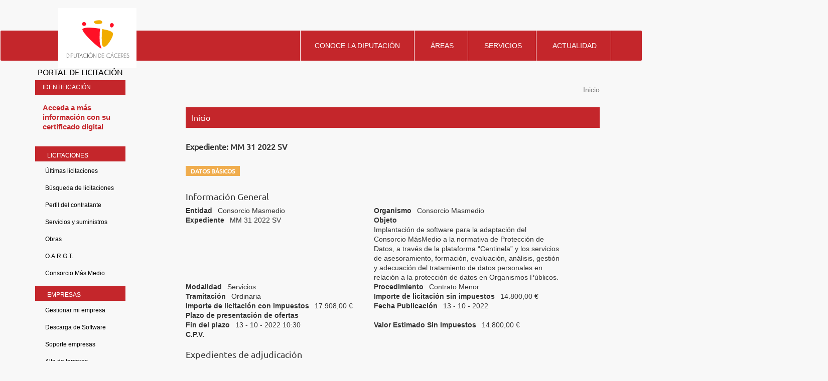

--- FILE ---
content_type: text/html;charset=UTF-8
request_url: https://licitaciones.dip-caceres.es/licitacion/fichaExpte.do;jsessionid=8FJhFR4iceSfnqqYkw4eEhzRoFvUtqSmKpb7Ny_f?idExpediente=15764
body_size: 44516
content:















<!DOCTYPE html PUBLIC "-//W3C//DTD XHTML 1.0 Transitional//EN" "http://www.w3.org/TR/xhtml1/DTD/xhtml1-transitional.dtd">
<html xmlns="http://www.w3.org/1999/xhtml" lang="es" xml:lang="es">
<head>
<title>Búsqueda de Licitaciones  -  Licitación Electrónica (11.2.3.14)</title>
<meta http-equiv="Content-Type" content="text/html; charset=UTF-8" />
<meta http-equiv="X-UA-Compatible" content="IE=edge" />
<meta name="viewport" content="width=device-width, initial-scale=1.0" />
 
 <base
  href="https://licitaciones.dip-caceres.es:443/licitacion/" />
<meta name="keywords" lang="es"
	content="Contratación, Administración Pública, Expedientes" />
<meta http-equiv="Content-Script-type" content="text/javascript" />
<meta http-equiv="Content-Style-type" content="text/css" />
<meta http-equiv="Cache-Control" content="no-cache" />
<meta http-equiv="Pragma" content="no-cache" />
<meta http-equiv="Expires" content="-1" />
<meta name="robots" content="index,follow,all" />
<meta name="description"
	content="Portal de Licitación Pública" />
<meta name="language" content="es" />
<meta name="author" content="Nexus IT" />
<meta name="copyright" content="" />
<meta http-equiv="imagetoolbar" content="false" />
<script type="text/javascript" src="js/jquery-3.6.0.min.js"></script>
<link rel="shortcut icon" href="img/favicon.ico" />
<link rel="icon" href="img/favicon.ico" type="image/x-icon" />
<link rel="icon" type="image/ico" href="img/favicon.ico" />
<link rel="stylesheet" type="text/css" href="css/styles.css" media="all"
	title="Hoja de estilo genérica" />

</head>

<body class="fichaExpte">



	


		<script src="js/moment.min.js" type="text/javascript"></script>
		<script src="js/moment-timezone.js" type="text/javascript"></script>
		<noscript></noscript>
		<script language="JavaScript" type="text/javascript">
		//<![CDATA[
  document.body.innerHTML="<span id='liveclockelement'> <span>Fecha y hora oficial:</span> <span id='liveclock'></span></span>";

  var millis=0;
    function show5(){
        if (!document.layers&&!document.all&&!document.getElementById)
        return

      // Recogemos la fecha del servidor.
       

      // calculo, contador millis en cliente
      var startMillis = 1769918592769;
      millis=millis+1000;

      // Se muestra formateada
       myclock="<span class='fechaoficial'>"+ moment(startMillis+millis).tz("Europe/Madrid").format("DD/MM/YYYY")+"</span>";
     
        myclockHour="<span class='horaoficial'>"+ moment(startMillis+millis).tz("Europe/Madrid").format("HH:mm")+"h</span>";
         myclockTZ="<span class='zonaoficial'>"+ moment(startMillis+millis).tz("Europe/Madrid").format("Z z")+"</span>";


        if (document.layers){
          document.layers.liveclock.document.write(myclock)
          document.layers.liveclock.document.close()
          }
        else if (document.all)
          liveclock.innerHTML=myclock
        else if (document.getElementById)
          document.getElementById("liveclock").innerHTML=myclock+myclockHour+myclockTZ
          setTimeout("show5()",1000)
        }

        window.onload=show5(0)
         //]]>
     </script>
		
	
	<header id="wrapper-navbar" itemscope="" itemtype="http://schema.org/WebSite">
  <div class="top-navbar">
    <div class="container">
      <div class=" row m-0 justify-content-end">
        <div id="toplinks" class="col-auto">
          <div class="wp-block-toolset-views-view-editor">
            <div id="wpv-view-layout-296" class="js-wpv-view-layout js-wpv-layout-responsive js-wpv-view-layout-296"
              data-viewnumber="296"
              data-pagination="{&quot;id&quot;:&quot;296&quot;,&quot;query&quot;:&quot;normal&quot;,&quot;type&quot;:&quot;paged&quot;,&quot;effect&quot;:&quot;fade&quot;,&quot;duration&quot;:500,&quot;speed&quot;:5,&quot;pause_on_hover&quot;:&quot;disabled&quot;,&quot;stop_rollover&quot;:&quot;false&quot;,&quot;cache_pages&quot;:&quot;enabled&quot;,&quot;preload_images&quot;:&quot;enabled&quot;,&quot;preload_pages&quot;:&quot;enabled&quot;,&quot;preload_reach&quot;:1,&quot;spinner&quot;:&quot;builtin&quot;,&quot;spinner_image&quot;:&quot;https://www.dip-caceres.es/wp-content/plugins/toolset-blocks/embedded/res/img/ajax-loader.svg&quot;,&quot;callback_next&quot;:&quot;&quot;,&quot;manage_history&quot;:&quot;enabled&quot;,&quot;has_controls_in_form&quot;:&quot;disabled&quot;,&quot;infinite_tolerance&quot;:&quot;0&quot;,&quot;max_pages&quot;:1,&quot;page&quot;:1,&quot;base_permalink&quot;:&quot;/?wpv_view_count=296&amp;wpv_paged=WPV_PAGE_NUM&quot;,&quot;loop&quot;:{&quot;type&quot;:&quot;&quot;,&quot;name&quot;:&quot;&quot;,&quot;data&quot;:[],&quot;id&quot;:0}}"
              data-permalink="/?wpv_view_count=296">
              <!-- wpv-loop-start -->
              <!-- wpv-loop-end -->
            </div>
          </div>
          <form autocomplete="off" name="wpv-filter-296" action="/?wpv_view_count=296" method="get"
            class="wpv-filter-form js-wpv-filter-form js-wpv-filter-form-296 js-wpv-form-full" data-viewnumber="296"
            data-viewid="296" data-viewhash="W10=" data-viewwidgetid="296" data-orderby="" data-order=""
            data-orderbyas="" data-orderbysecond="" data-ordersecond=""
            data-parametric="{&quot;query&quot;:&quot;normal&quot;,&quot;id&quot;:&quot;296&quot;,&quot;view_id&quot;:&quot;296&quot;,&quot;widget_id&quot;:&quot;296&quot;,&quot;view_hash&quot;:&quot;296&quot;,&quot;action&quot;:&quot;\/?wpv_view_count=296&quot;,&quot;sort&quot;:{&quot;orderby&quot;:&quot;&quot;,&quot;order&quot;:&quot;&quot;,&quot;orderby_as&quot;:&quot;&quot;,&quot;orderby_second&quot;:&quot;&quot;,&quot;order_second&quot;:&quot;&quot;},&quot;orderby&quot;:&quot;&quot;,&quot;order&quot;:&quot;&quot;,&quot;orderby_as&quot;:&quot;&quot;,&quot;orderby_second&quot;:&quot;&quot;,&quot;order_second&quot;:&quot;&quot;,&quot;ajax_form&quot;:&quot;&quot;,&quot;ajax_results&quot;:&quot;&quot;,&quot;effect&quot;:&quot;fade&quot;,&quot;prebefore&quot;:&quot;&quot;,&quot;before&quot;:&quot;&quot;,&quot;after&quot;:&quot;&quot;,&quot;attributes&quot;:[],&quot;environment&quot;:{&quot;current_post_id&quot;:2,&quot;parent_post_id&quot;:2,&quot;parent_term_id&quot;:0,&quot;parent_user_id&quot;:0,&quot;archive&quot;:{&quot;type&quot;:&quot;&quot;,&quot;name&quot;:&quot;&quot;,&quot;data&quot;:[]}},&quot;loop&quot;:{&quot;type&quot;:&quot;&quot;,&quot;name&quot;:&quot;&quot;,&quot;data&quot;:[],&quot;id&quot;:0}}"
            data-attributes="[]"
            data-environment="{&quot;current_post_id&quot;:2,&quot;parent_post_id&quot;:2,&quot;parent_term_id&quot;:0,&quot;parent_user_id&quot;:0,&quot;archive&quot;:{&quot;type&quot;:&quot;&quot;,&quot;name&quot;:&quot;&quot;,&quot;data&quot;:[]}}">
            <input type="hidden" class="js-wpv-dps-filter-data js-wpv-filter-data-for-this-form"
              data-action="/?wpv_view_count=296" data-page="1" data-ajax="disable" data-effect="fade" data-maxpages="1"
              data-ajaxprebefore="" data-ajaxbefore="" data-ajaxafter=""><input
              class="wpv_view_count wpv_view_count-296" type="hidden" name="wpv_view_count" value="296">
          </form>
        </div>
        <div id="rrss-top" class="col-6 col-md-auto text-right">
          <div class="wp-block-toolset-views-view-editor">
            <div id="wpv-view-layout-551" class="js-wpv-view-layout js-wpv-layout-responsive js-wpv-view-layout-551"
              data-viewnumber="551"
              data-pagination="{&quot;id&quot;:&quot;551&quot;,&quot;query&quot;:&quot;normal&quot;,&quot;type&quot;:&quot;disabled&quot;,&quot;effect&quot;:&quot;fade&quot;,&quot;duration&quot;:500,&quot;speed&quot;:5,&quot;pause_on_hover&quot;:&quot;disabled&quot;,&quot;stop_rollover&quot;:&quot;false&quot;,&quot;cache_pages&quot;:&quot;enabled&quot;,&quot;preload_images&quot;:&quot;enabled&quot;,&quot;preload_pages&quot;:&quot;enabled&quot;,&quot;preload_reach&quot;:1,&quot;spinner&quot;:&quot;builtin&quot;,&quot;spinner_image&quot;:&quot;https://www.dip-caceres.es/wp-content/plugins/toolset-blocks/embedded/res/img/ajax-loader.gif&quot;,&quot;callback_next&quot;:&quot;&quot;,&quot;manage_history&quot;:&quot;enabled&quot;,&quot;has_controls_in_form&quot;:&quot;disabled&quot;,&quot;infinite_tolerance&quot;:&quot;0&quot;,&quot;max_pages&quot;:0,&quot;page&quot;:1,&quot;base_permalink&quot;:&quot;/?wpv_view_count=551&amp;wpv_paged=WPV_PAGE_NUM&quot;,&quot;loop&quot;:{&quot;type&quot;:&quot;&quot;,&quot;name&quot;:&quot;&quot;,&quot;data&quot;:[],&quot;id&quot;:0}}"
              data-permalink="/?wpv_view_count=551">
              <!-- wpv-loop-start -->
              <!-- wpv-loop-end -->
            </div>
          </div>
        </div>
      </div>
    </div>
  </div>
  <div class="">
    <nav id="navbar" class="navbar navbar-expand-md">
      <div class="navbar-content">
        <div class="div-logo">
          <a href="https://www.dip-caceres.es/" class="navbar-brand custom-logo-link" rel="home"
            aria-current="page"><img width="445" height="342"
              src="https://www.dip-caceres.es/wp-content/uploads/2020/09/logo-dipcaceres-fondo.png" class="img-fluid"
              alt="Diputaci&oacute;n de C&aacute;ceres" loading="lazy"
              srcset="https://www.dip-caceres.es/wp-content/uploads/2020/09/logo-dipcaceres-fondo.png 445w, https://www.dip-caceres.es/wp-content/uploads/2020/09/logo-dipcaceres-fondo-300x231.png 300w, https://www.dip-caceres.es/wp-content/uploads/2020/09/logo-dipcaceres-fondo-24x18.png 24w, https://www.dip-caceres.es/wp-content/uploads/2020/09/logo-dipcaceres-fondo-36x28.png 36w, https://www.dip-caceres.es/wp-content/uploads/2020/09/logo-dipcaceres-fondo-48x37.png 48w"
              sizes="(max-width: 445px) 100vw, 445px"></a>
        </div>
        <div id="mega-menu-wrap-primary" class="mega-menu-wrap">
          <ul id="mega-menu-primary" class="mega-menu max-mega-menu mega-menu-horizontal" data-event="hover_intent"
            data-effect="fade_up" data-effect-speed="200" data-effect-mobile="slide_left" data-effect-speed-mobile="200"
            data-mobile-force-width="false" data-second-click="go" data-document-click="collapse"
            data-vertical-behaviour="standard" data-breakpoint="768" data-unbind="true" data-hover-intent-timeout="300"
            data-hover-intent-interval="100">
            <li
              class="mega-menu-item mega-menu-item-type-post_type mega-menu-item-object-page mega-menu-item-has-children mega-menu-megamenu mega-align-bottom-left mega-menu-grid mega-menu-item-217"
              id="mega-menu-item-217"><a class="mega-menu-link" href="https://www.dip-caceres.es/diputacion/"
                aria-haspopup="true" aria-expanded="false" tabindex="0">Conoce la diputaci&oacute;n<span
                  class="mega-indicator" data-has-click-event="true"></span></a>
            </li>
            <li
              class="mega-menu-item mega-menu-item-type-post_type mega-menu-item-object-page mega-menu-item-has-children mega-menu-megamenu mega-align-bottom-left mega-menu-grid mega-menu-item-170"
              id="mega-menu-item-170"><a class="mega-menu-link" href="https://www.dip-caceres.es/areas/"
                aria-haspopup="true" aria-expanded="false" tabindex="0">&Aacute;reas<span class="mega-indicator"
                  data-has-click-event="true"></span></a>
            </li>
            <li
              class="mega-menu-item mega-menu-item-type-post_type mega-menu-item-object-page mega-menu-item-has-children mega-menu-megamenu mega-align-bottom-left mega-menu-grid mega-menu-item-216"
              id="mega-menu-item-216"><a class="mega-menu-link" href="https://www.dip-caceres.es/servicios/"
                aria-haspopup="true" aria-expanded="false" tabindex="0">Servicios<span class="mega-indicator"
                  data-has-click-event="true"></span></a>
            </li>
            <li
              class="mega-menu-item mega-menu-item-type-post_type mega-menu-item-object-page mega-menu-item-has-children mega-menu-megamenu mega-align-bottom-left mega-menu-grid mega-menu-item-167"
              id="mega-menu-item-167"><a class="mega-menu-link" href="https://www.dip-caceres.es/actualidad/"
                aria-haspopup="true" aria-expanded="false" tabindex="0">Actualidad<span class="mega-indicator"
                  data-has-click-event="true"></span></a>
            </li>
            <li
              class="mega-buscador_li mega-menu-item mega-menu-item-type-custom mega-menu-item-object-custom mega-menu-megamenu mega-menu-item-has-children mega-align-bottom-left mega-menu-megamenu mega-menu-item-447 buscador_li"
              id="mega-menu-item-447">
            </li>
          </ul>
        </div>
      </div>
    </nav><!-- .site-navigation -->
  </div><!-- .container -->


</header>

<div class="aviso-identidad">
<h1 class="aviso-identidad">AVISO: Suplantaci&oacute;n de identidad</h1>
<span class="aviso-identidad">
Estamos detectando casos de estafa por parte de organizaciones delictivas enviando correos a empresas en supuesto nombre de Diputaci&oacute;n de C&aacute;ceres, incluyendo informaci&oacute;n de contratos reales recuperados de fuentes p&uacute;blicas, solicitando informaci&oacute;n adicional relativa a facturas, validaci&oacute;n de cuentas corrientes y otros detalles bancarios.
<ul class="aviso-identidad">
<li class="aviso-identidad">1.- Diputaci&oacute;n de C&aacute;ceres, nunca va a solicitar este tipo de informaci&oacute;n</li>
<li class="aviso-identidad">2.- Verificar que la direcci&oacute;n del remitente procede del dominio @dip-caceres.es</li>
</ul>
Estas recomendaciones son de car&aacute;cter general ante cualquier petici&oacute;n de informaci&oacute;n no solicitada previamente.
Puedes encontrar m&aacute;s informaci&oacute;n sobre c&oacute;mo proteger a tu empresa en INCIBE (<a href="https://www.incibe.es/protege-tu-empresa/blog/tu-empresa-ha-sido-victima-incidente-seguridad-reportalo">https://www.incibe.es/protege-tu-empresa/blog/tu-empresa-ha-sido-victima-incidente-seguridad-reportalo</a>).
</span>
</div>

	<div id="pagewidth">
		
			<div id="header">
				<h1 id="logo" title="Inicio/Home">
					<a href="/licitacion/idioma.do;jsessionid=vPpuKUF-oVXohrjBfCToPve1-L9cCWvvH_Sudyvx" title="Portal de licitación">Portal de licitación
						<span></span></a>
				</h1>
			</div>
		
		<div id="wrapper" class="clearfix">



<!-- menu y login --> 
<div id="leftcol">
<div class="skipnavContainer"><p class="skipnav"><a href="/licitacion/fichaExpte.do;jsessionid=8FJhFR4iceSfnqqYkw4eEhzRoFvUtqSmKpb7Ny_f?idExpediente=15764#maincol">Ir a contenido</a></p></div>
<b class="menu-trigger">Menu</b>

 	








<div id="cuadroLoginUsuario_container">

	<!-- LOGIN CON CERTIFICADO USUARIO NO CONECTADO -->
		<div id="cuadroLoginUsuario" class="cuadroLoginUsuario nologin">
		
			<p><a href="https://licitaciones.dip-caceres.es/licitacion/goInside" title='Acceda a más información con su certificado digital'>
				Acceda a más información con su certificado digital</a></p>				
		</div>

</div>	
<br />
   				    					 
		<!-- menu -->		  
		<div id="menu_izqda_container">
		<div id="menu_izqda" class = "menu">
			
			
				
					
					
							
					
					
					
					<div class="level1_container">
						<div class="buttonsHeader"><p>Licitaciones</p></div>
					<div class="level1_group_container">
						<ul class="buttons">
							
								 
										<li><span class="level2_container"><a href="/licitacion/UltimosExpte.do;jsessionid=vPpuKUF-oVXohrjBfCToPve1-L9cCWvvH_Sudyvx" title="Últimas licitaciones">Últimas licitaciones</a></span></li>
									
								
							
								 
										<li><span class="level2_container"><a href="/licitacion/busquedaAvanzConc.do;jsessionid=vPpuKUF-oVXohrjBfCToPve1-L9cCWvvH_Sudyvx" title="Búsqueda de licitaciones">Búsqueda de licitaciones</a></span></li>
									
								
							
								
							
								
							
								
							
								
							
								
										<li><span class="level2_container"><a href="https://contrataciondelestado.es/wps/poc?uri=deeplink%3AperfilContratante&ubicacionOrganica=W5TFyfzBCjA%3D" title='Perfil del contratante' target="_blank">Perfil del contratante</a></span></li>
									
								
							
								 
										<li><span class="level2_container"><a href="/licitacion/Consulta.do;jsessionid=vPpuKUF-oVXohrjBfCToPve1-L9cCWvvH_Sudyvx?view=EXPNOOB.1" title="Servicios y suministros">Servicios y suministros</a></span></li>
									
								
							
								 
										<li><span class="level2_container"><a href="/licitacion/Consulta.do;jsessionid=vPpuKUF-oVXohrjBfCToPve1-L9cCWvvH_Sudyvx?view=EXPOB.1" title="Obras">Obras</a></span></li>
									
								
							
								 
										<li><span class="level2_container"><a href="/licitacion/Consulta.do;jsessionid=vPpuKUF-oVXohrjBfCToPve1-L9cCWvvH_Sudyvx?view=OAR.1" title="O.A.R.G.T.">O.A.R.G.T.</a></span></li>
									
								
							
								 
										<li><span class="level2_container"><a href="/licitacion/Consulta.do;jsessionid=vPpuKUF-oVXohrjBfCToPve1-L9cCWvvH_Sudyvx?view=MASMEDIO.1" title="Consorcio Más Medio">Consorcio Más Medio</a></span></li>
									
								
							
						</ul></div></div>
					
				
					
					
							
					
					
					
					<div class="level1_container">
						<div class="buttonsHeader"><p>Empresas</p></div>
					<div class="level1_group_container">
						<ul class="buttons">
							
								
							
								 
										<li><span class="level2_container"><a href="/licitacion/tramites.do;jsessionid=vPpuKUF-oVXohrjBfCToPve1-L9cCWvvH_Sudyvx" title="Mi empresa">Gestionar mi empresa</a></span></li>
									
								
							
								
							
								
							
								 
										<li><span class="level2_container"><a href="/licitacion/descargas.do;jsessionid=vPpuKUF-oVXohrjBfCToPve1-L9cCWvvH_Sudyvx" title="Descarga de Software">Descarga de Software</a></span></li>
									
								
							
								
										<li><span class="level2_container"><a href="http://empresas.plyca.es/index.php" title='Soporte empresas' target="_blank">Soporte empresas</a></span></li>
									
								
							
								
										<li><span class="level2_container"><a href="https://www.dip-caceres.es/modelos/alta-terceros/" title='Alta de terceros' target="_blank">Alta de terceros</a></span></li>
									
								
							
								
										<li><span class="level2_container"><a href="https://sede.dip-caceres.es/carpetaCiudadano/Enlaces.do?id=face" title='FACE' target="_blank">FACE</a></span></li>
									
								
							
						</ul></div></div>
					
				
					
					
							
					
					
					
				
					
					
							
					
					
					
					<div class="level1_container">
						<div class="buttonsHeader"><p>Órganos</p></div>
					<div class="level1_group_container">
						<ul class="buttons">
							
								
										<li><span class="level2_container"><a href="https://www2.dip-caceres.es/servicios/transparencia/contrataciones-de-servicios.html" title='Mesas de contratación' target="_blank">Mesas de contratación</a></span></li>
									
								
							
								
										<li><span class="level2_container"><a href="https://www.dip-caceres.es/modelos/" title='Pliegos tipo' target="_blank">Pliegos tipo</a></span></li>
									
								
							
						</ul></div></div>
					
				
					
					
							
					
					
					
					<div class="level1_container">
						<div class="buttonsHeader"><p>Transparencia</p></div>
					<div class="level1_group_container">
						<ul class="buttons">
							
								
										<li><span class="level2_container"><a href="https://transparencia.dip-caceres.es/informacion-economico-financiera/contratos/planes-de-contratacion/" title='Plan Anual de Contratación' target="_blank">Plan Anual de Contratación</a></span></li>
									
								
							
						</ul></div></div>
					
				
			
		</div>
		</div>
		<script type="text/javascript" src="js/mobile_menu.js"></script>
</div>
<div id="maincol">



















<div id="rutaPagina_container">
<div id="rutaPagina">

	
	<div class="left2">
		<a href="UltimosExpte.do" title="Inicio">
						Inicio
					</a>
					
	</div>
	<div class="right">
		
	</div>
</div>
</div>
<p class="altoFijo">&nbsp;</p>








<div id="h1_rutapag_container">
	<h1>
		Inicio
	</h1>
</div>

<div id="content_wrapper"><div id="content_container">
<noscript><div class="mensajeAviso">Para una correcta visualización el navegador debe soportar y tener habilitado javascript. La aplicación proporciona métodos alternativos no script a todas las acciones con scripting.</div></noscript>






		
<div class=''>
	<h2 class="subtituloContenido1">	
				
						
									
					
					<span class='logoOrgImg logoOrg0085'>
						Expediente:						
						MM 31 2022 SV 
					</span>
					
				
	</h2>
</div>

<div id="pestanas">
	<ul>
		
			<li id="activo">
				<h3><a href="/licitacion/fichaExpte.do;jsessionid=vPpuKUF-oVXohrjBfCToPve1-L9cCWvvH_Sudyvx?idExpediente=15764" id="actual" title="Datos básicos"><span>Datos básicos</span></a></h3>
			</li>
		
		
		
		
				
	
		
		
		
					
	
		
	</ul>
</div>


<div id="fichaExp">
	<div id="navContenido" class="clearfix bordeArriba">
		<div class="fondoTexto">
			
				<div>
<h4>Informaci&oacute;n General</h4>
<p class="entidad">
<span class="atributoleft">Entidad</span>
<span class="literal">Consorcio Masmedio</span>
</p>
<p class="organismo">
<span class="atributoleft">Organismo</span>
<span class="literal">Consorcio Masmedio</span>
</p>
<p class="expediente">
<span class="atributoleft">Expediente</span>
<span class="literal">MM 31 2022 SV </span>
</p>
<p class="objeto">
<span class="atributoleft">Objeto</span>
<span class="literal area">Implantaci&oacute;n de software para la adaptaci&oacute;n del Consorcio M&aacute;sMedio a la normativa de Protecci&oacute;n de Datos, a trav&eacute;s de la plataforma &ldquo;Centinela&rdquo; y los servicios de asesoramiento, formaci&oacute;n, evaluaci&oacute;n, an&aacute;lisis,  gesti&oacute;n y adecuaci&oacute;n del tratamiento de datos personales en relaci&oacute;n a la protecci&oacute;n de datos en Organismos P&uacute;blicos.</span>
</p>
<p class="modalidad">
<span class="atributoleft">Modalidad</span>
<span class="literal">Servicios</span>
</p>
<p class="procedimiento">
<span class="atributoleft">Procedimiento</span>
<span class="literal">Contrato Menor</span>
</p>
<p class="modo-tramita">
<span class="atributoleft">Tramitaci&oacute;n</span>
<span class="literal">Ordinaria</span>
</p>
<p class="importe importe-sin-impuestos">
<span class="atributoleft">Importe de licitaci&oacute;n sin impuestos</span>
<span class="literal">14.800,00
				&euro;
			</span>
</p>
<p class="importe importe-con-impuestos">
<span class="atributoleft">Importe de licitaci&oacute;n con impuestos</span>
<span class="literal">17.908,00
				&euro;
			</span>
</p>
<p class="fecha fec-publicacion">
<span class="atributoleft">Fecha Publicaci&oacute;n</span>
<span class="literal">13
				-
				10
				-
				2022 </span>
</p>
<p class="plazos-titulo titulo">
<span class="atributoleft largo">Plazo&nbsp;de&nbsp;presentaci&oacute;n&nbsp;de&nbsp;ofertas</span>
</p>
<p class="fecha plazos-desde">
<span class="atributoleft">Inicio del plazo</span>
<span class="literal">13
				-
				10
				-
				2022 10:00</span>
</p>
<p class="fecha plazos-hasta">
<span class="atributoleft">Fin del plazo</span>
<span class="literal">13
				-
				10
				-
				2022 10:30</span>
</p>
<p class="valor-am">
<span class="atributoleft">Valor Estimado Sin Impuestos</span>
<span class="literal">14.800,00
				&euro;
			</span>
</p>
<div class="cpv">
<p class="largo">
<span class="atributoleft largo">C.P.V.</span>
</p>
<ul>
<li class="sangria">
<span class="detalle1">
								[
								72300000
								]
							</span>
<span class="detalle2">Servicios relacionados con datos.</span>
</li>
</ul>
</div>
</div><div> </div>

			


			<!-- Acuerdo marco complementario -->

			

			

			<!-- Expedientes basados en el acuerdo marco -->
			
				
			



			<!-- Expedientes de adjudicaciÃ³n -->
			
			
			<h4>
				Expedientes de adjudicación
			</h4>
			<ul>
				
					
					
					
					
					<li>
						<!--  CÃ³digo --> <span class="detalle2">  <a href="/licitacion/fichaExpte.do;jsessionid=vPpuKUF-oVXohrjBfCToPve1-L9cCWvvH_Sudyvx?idExpediente=16031" title="Consultar Expediente MM 31 2022 SV  (LEFEBVRE-EL DERECHO S.A.)">MM 31 2022 SV  (LEFEBVRE-EL DERECHO S.A.)</a>:
					</span> <!-- Objeto del contrato --> <span class="detalle3"> Contrato
					</span>
					</li>
				
			</ul>
			
			

			<!-- publicaciones -->
			
				<div class="skipnavContainer"><p class="skipnav"><a href="/licitacion/fichaExpte.do;jsessionid=8FJhFR4iceSfnqqYkw4eEhzRoFvUtqSmKpb7Ny_f?idExpediente=15764#blqFinPublicaciones">Omitir Historial de publicaciones</a></p></div>
				<div id="publicaciones">
					<h4>
						Historial de publicaciones
					</h4>
					<ul class="publicaciones">
						

							






<li
	class='actividad-33   '><span
	class="publicacionesFechaPublicacion">31/10/2022 10:51
</span>  <a href="/licitacion/verNotificacion.do;jsessionid=vPpuKUF-oVXohrjBfCToPve1-L9cCWvvH_Sudyvx?accion=ver&amp;nivel=1&amp;idNotificacion=59319&amp;idExpediente=16031" title="Ver licitación 31/10/2022 10:51"><span class="publicacionesAsunto">Publicación Adjudicación</span></a>  

<!-- respuesta fuera de plazo  -->

 
<!-- si no esta fuera de plazo y esta obsoleta -->

		





	
	
	
	<div class="sangria">
		


	
	





<!-- si esta fuera de plazo u obsoleta la comunicación, no se podra descargar el paxe -->


	 
	


	






<ul> 
		
				
				
										
				
				
					
					
						
								
						<li class="sangria">
						
							
							<img src="img/default.gif;jsessionid=vPpuKUF-oVXohrjBfCToPve1-L9cCWvvH_Sudyvx" height="17" width="18" class="xsig-ext" title="Adjunto" alt="Adjunto" />
						
						
						<span class="publicacionesTipoDocumento">Acreditación de Publicación</span>
						 
						 
												
						<!-- si es un paxe  y esta fuera de plazo o obosleta no se puede descargar -->
								
																
								<a href="/licitacion/descargaAdjuntoPub?idAdjunto=198927" title="Descargar adjunto Sello de tiempo [XAdES-T] 31/10/2022 10:51"><span class="publicacionesDescripcionDocumento">Sello de tiempo [XAdES-T]</span></a>
													
						
						 
						
							
		</li>
		
						
								
						<li class="sangria">
						
							
							<img src="img/pdf.gif;jsessionid=vPpuKUF-oVXohrjBfCToPve1-L9cCWvvH_Sudyvx" height="17" width="18" class="pdf-ext" title="Adjunto Pdf" alt="Adjunto Pdf" />
						
						
						<span class="publicacionesTipoDocumento">Acreditación de Publicación</span>
						 
						 
												
						<!-- si es un paxe  y esta fuera de plazo o obosleta no se puede descargar -->
								
																
								<a href="/licitacion/descargaAdjuntoPub?idAdjunto=198926" title="Descargar adjunto Datos de la publicación 31/10/2022 10:51"><span class="publicacionesDescripcionDocumento">Datos de la publicación</span></a>
													
						
						 
						
							
		</li>
		
	
	
				
				
										
				
				
					
					
						
								
						<li class="sangria">
						
							
							<img src="img/xml.gif;jsessionid=vPpuKUF-oVXohrjBfCToPve1-L9cCWvvH_Sudyvx" height="17" width="18" class="xml-ext" title="Adjunto Xml" alt="Adjunto Xml" />
						
						
						<span class="publicacionesTipoDocumento">Anuncio de adjudicación</span>
						 
						 
												
						<!-- si es un paxe  y esta fuera de plazo o obosleta no se puede descargar -->
								
																
								<a href="/licitacion/descargaAdjuntoPub?idAdjunto=198924" title="Descargar adjunto Versión del Documento en XML 31/10/2022 10:51"><span class="publicacionesDescripcionDocumento">Versión del Documento en XML</span></a>
													
						
						 
						
							
		</li>
		
	
					
</ul>
	</div>
 </li>

						
					</ul>
				</div>
				<div class="skiptargetContainer"><p class="skiptarget"><a id="blqFinPublicaciones">-</a></p></div>
			

			<!-- Aviso interesados: El Expediente NO es una instancia de ExpedienteCont. No se mostrarÃ¡ el enlace de interesados en el Expediente. -->
			

			
		</div>

		
			

				<div id="enlaceRss">
					
					<a
						href="accesoRSS.do?url=rest/rss/expediente/15764&amp;nivel=1"
						title='Suscripción RSS a las publicaciones del expediente.'> <span
						class="textoEnlaceRSS">Suscribirse al RSS</span>
						<span class="ImagenEnlaceRSS"><img src="img/rss.jpg;jsessionid=vPpuKUF-oVXohrjBfCToPve1-L9cCWvvH_Sudyvx" alt="RSS" /></span>
					</a>
				</div>
			
		
	</div>
</div>











<!-- pie -->
</div> <!--  content_container -->
</div> <!--  content_wrapper -->
</div> <!-- principal maincol -->
</div> <!-- CapaContenidos -->
<p class="pie"> &nbsp; </p>
<div class="wrapper-footer" id="wrapper-footer">
  <section id="top_footer">
    <div class="container">
      <h3 class="topfooter-title">siempre al d&iacute;a...</h3>
      <div class="wp-block-toolset-views-view-editor">
        <div id="wpv-view-layout-557" class="js-wpv-view-layout js-wpv-layout-responsive js-wpv-view-layout-557"
          data-viewnumber="557"
          data-pagination="{&quot;id&quot;:&quot;557&quot;,&quot;query&quot;:&quot;normal&quot;,&quot;type&quot;:&quot;disabled&quot;,&quot;effect&quot;:&quot;fade&quot;,&quot;duration&quot;:500,&quot;speed&quot;:5,&quot;pause_on_hover&quot;:&quot;disabled&quot;,&quot;stop_rollover&quot;:&quot;false&quot;,&quot;cache_pages&quot;:&quot;enabled&quot;,&quot;preload_images&quot;:&quot;enabled&quot;,&quot;preload_pages&quot;:&quot;enabled&quot;,&quot;preload_reach&quot;:1,&quot;spinner&quot;:&quot;builtin&quot;,&quot;spinner_image&quot;:&quot;https://www.dip-caceres.es/wp-content/plugins/toolset-blocks/embedded/res/img/ajax-loader.gif&quot;,&quot;callback_next&quot;:&quot;&quot;,&quot;manage_history&quot;:&quot;enabled&quot;,&quot;has_controls_in_form&quot;:&quot;disabled&quot;,&quot;infinite_tolerance&quot;:&quot;0&quot;,&quot;max_pages&quot;:0,&quot;page&quot;:1,&quot;base_permalink&quot;:&quot;/diputacion/la-diputacion/?wpv_view_count=557&amp;wpv_paged=WPV_PAGE_NUM&quot;,&quot;loop&quot;:{&quot;type&quot;:&quot;&quot;,&quot;name&quot;:&quot;&quot;,&quot;data&quot;:[],&quot;id&quot;:0}}"
          data-permalink="/diputacion/la-diputacion/?wpv_view_count=557">
          <!-- wpv-loop-start -->
          <div class="js-wpv-loop-wrapper">
            <div
              class="wp-block-toolset-views-view-template-block wpv-block-loop-item php-to-be-replaced-with-shortcode"
              data-toolset-views-view-template-block="aa7e23bc5a1eb945639ad812eabd137a">
              <figure class="wp-block-image tb-image tb-image-dynamic"
                data-toolset-blocks-image="aea01650750b493777889c00b1db5454"><a
                  href="https://es-es.facebook.com/DiputacionDeCaceres/"><img
                    src="https://www.dip-caceres.es/wp-content/uploads/2020/09/facebook.png" alt="%%tb-image-alt-text%%"
                    class="%%tb-image-wp-image-class%%"></a></figure>
            </div>
            <div
              class="wp-block-toolset-views-view-template-block wpv-block-loop-item php-to-be-replaced-with-shortcode"
              data-toolset-views-view-template-block="aa7e23bc5a1eb945639ad812eabd137a">
              <figure class="wp-block-image tb-image tb-image-dynamic"
                data-toolset-blocks-image="aea01650750b493777889c00b1db5454"><a
                  href="https://twitter.com/DiputacionCC"><img
                    src="https://www.dip-caceres.es/wp-content/uploads/2020/09/twitter.png" alt="%%tb-image-alt-text%%"
                    class="%%tb-image-wp-image-class%%"></a></figure>
            </div>
            <div
              class="wp-block-toolset-views-view-template-block wpv-block-loop-item php-to-be-replaced-with-shortcode"
              data-toolset-views-view-template-block="aa7e23bc5a1eb945639ad812eabd137a">
              <figure class="wp-block-image tb-image tb-image-dynamic"
                data-toolset-blocks-image="aea01650750b493777889c00b1db5454"><a
                  href="https://www.instagram.com/diputacion_caceres/"><img
                    src="https://www.dip-caceres.es/wp-content/uploads/2020/09/instagram.png"
                    alt="%%tb-image-alt-text%%" class="%%tb-image-wp-image-class%%"></a></figure>
            </div>
            <div
              class="wp-block-toolset-views-view-template-block wpv-block-loop-item php-to-be-replaced-with-shortcode"
              data-toolset-views-view-template-block="aa7e23bc5a1eb945639ad812eabd137a">
              <figure class="wp-block-image tb-image tb-image-dynamic"
                data-toolset-blocks-image="aea01650750b493777889c00b1db5454"><a
                  href="https://www.youtube.com/channel/UCG727crSpuWkYKkoEJ2qAjg"><img
                    src="https://www.dip-caceres.es/wp-content/uploads/2020/09/youtube.png" alt="%%tb-image-alt-text%%"
                    class="%%tb-image-wp-image-class%%"></a></figure>
            </div>
          </div><!-- wpv-loop-end -->
        </div>
      </div>
    </div>
  </section>
  <section id="footer_list" class="container">
    <div class="row m-0">
      <!-- Bloque Lista de Enlaces en Filas -->
      <div id="nav_menu-8" class="widget-odd widget-first widget-1 widget widget_nav_menu">
        <h3 class="widget-title">Diputaci&oacute;n de C&aacute;ceres</h3>
        <div class="menu-diputacion-de-caceres-footer-container">
          <ul id="menu-diputacion-de-caceres-footer" class="menu-footer">
            <li id="menu-item-281"
              class="menu-item menu-item-type-post_type menu-item-object-page current-menu-item page_item page-item-16 current_page_item menu-item-281">
              <a href="https://www.dip-caceres.es/diputacion/la-diputacion/" aria-current="page">La
                Diputaci&oacute;n</a>
            </li>
            <li id="menu-item-282" class="menu-item menu-item-type-post_type menu-item-object-page menu-item-282"><a
                href="https://www.dip-caceres.es/diputacion/la-diputacion/organigrama/">Organigrama</a></li>
            <li id="menu-item-283" class="menu-item menu-item-type-post_type menu-item-object-page menu-item-283"><a
                href="https://www.dip-caceres.es/areas/">&Aacute;reas</a></li>
            <li id="menu-item-10192" class="menu-item menu-item-type-custom menu-item-object-custom menu-item-10192"><a
                href="https://www2.dip-caceres.es/servicios/introduccion-directorio/index.html">Directorio</a></li>
          </ul>
        </div>
      </div>
      <div id="nav_menu-7" class="widget-even widget-2 widget widget_nav_menu">
        <h3 class="widget-title">Tr&aacute;mites</h3>
        <div class="menu-tramites-footer-container">
          <ul id="menu-tramites-footer" class="menu-footer">
            <li id="menu-item-10194" class="menu-item menu-item-type-custom menu-item-object-custom menu-item-10194"><a
                href="https://www2.dip-caceres.es/servicios/transparencia/index.html">Portal de transparencia</a></li>
            <li id="menu-item-10196" class="menu-item menu-item-type-custom menu-item-object-custom menu-item-10196"><a
                href="https://www.oargt.dip-caceres.org/">Recaudaci&oacute;n y Gesti&oacute;n tributaria</a></li>
            <li id="menu-item-10198" class="menu-item menu-item-type-custom menu-item-object-custom menu-item-10198"><a
                href="https://sede.dip-caceres.es">Sede Electr&oacute;nica Diputaci&oacute;n de C&aacute;ceres</a></li>
          </ul>
        </div>
      </div>
      <div id="nav_menu-6" class="widget-odd widget-3 widget widget_nav_menu">
        <h3 class="widget-title">Servicios</h3>
        <div class="menu-servicios-footer-container">
          <ul id="menu-servicios-footer" class="menu-footer">
            <li id="menu-item-261" class="menu-item menu-item-type-post_type menu-item-object-page menu-item-261"><a
                href="https://www.dip-caceres.es/servicios/asistencia-a-entidades-locales/">Asistencia a entidades
                locales</a></li>
            <li id="menu-item-265" class="menu-item menu-item-type-post_type menu-item-object-page menu-item-265"><a
                href="https://www.dip-caceres.es/servicios/asuntos-sociales-y-teleasistencia/">Asuntos Sociales y
                Teleasistencia</a></li>
            <li id="menu-item-1544" class="menu-item menu-item-type-post_type menu-item-object-servicio menu-item-1544">
              <a href="https://www.dip-caceres.es/servicios/boletin-oficial-de-la-provincia-de-caceres/">Bolet&iacute;n
                oficial de la provincia</a>
            </li>
            <li id="menu-item-263" class="menu-item menu-item-type-post_type menu-item-object-page menu-item-263"><a
                href="https://www.dip-caceres.es/servicios/centro-atencion-al-usuario/">Centro Atenci&oacute;n al
                Usuario</a>
            </li>
            <li id="menu-item-10466" class="menu-item menu-item-type-custom menu-item-object-custom menu-item-10466"><a
                href="https://www.dip-caceres.es/servicios/educacion/">Educaci&oacute;n</a></li>
            <li id="menu-item-264" class="menu-item menu-item-type-post_type menu-item-object-page menu-item-264"><a
                href="https://www.dip-caceres.es/servicios/mapas-ide-gis/">IDE-GIS</a></li>
            <li id="menu-item-266" class="menu-item menu-item-type-post_type menu-item-object-page menu-item-266"><a
                href="https://www.dip-caceres.es/atencion-ciudadana/">Atenci&oacute;n Ciudadana</a></li>
            <li id="menu-item-270" class="menu-item menu-item-type-custom menu-item-object-custom menu-item-270"><a
                href="https://www.dip-caceres.es/servicios/museos-y-exposiciones/">Salas y Museos</a></li>
            <li id="menu-item-271" class="menu-item menu-item-type-post_type menu-item-object-page menu-item-271"><a
                href="https://www.dip-caceres.es/servicios/congresos/">Congresos</a></li>
            <li id="menu-item-272" class="menu-item menu-item-type-post_type menu-item-object-page menu-item-272"><a
                href="https://www.dip-caceres.es/servicios/archivos-y-bibliotecas/">Archivos</a></li>
            <li id="menu-item-1545" class="menu-item menu-item-type-post_type menu-item-object-servicio menu-item-1545">
              <a href="https://www.dip-caceres.es/servicios/formacion/">Formaci&oacute;n</a>
            </li>
            <li id="menu-item-274" class="menu-item menu-item-type-post_type menu-item-object-page menu-item-274"><a
                href="https://www.dip-caceres.es/servicios/registro/">Registro</a></li>
          </ul>
        </div>
      </div>
      <div id="nav_menu-5" class="widget-even widget-4 widget widget_nav_menu">
        <h3 class="widget-title">Actualidad</h3>
        <div class="menu-actualidad-footer-container">
          <ul id="menu-actualidad-footer" class="menu-footer">
            <li id="menu-item-257" class="menu-item menu-item-type-post_type menu-item-object-page menu-item-257"><a
                href="https://www.dip-caceres.es/actualidad/noticias/">Noticias</a></li>
            <li id="menu-item-10206" class="menu-item menu-item-type-custom menu-item-object-custom menu-item-10206"><a
                href="https://www.dip-caceres.es/actualidad/Especiales">Especiales</a></li>
          </ul>
        </div>
      </div>
      <div id="nav_menu-9" class="widget-odd widget-last widget-5 widget widget_nav_menu">
        <h3 class="widget-title">Plataformas</h3>
        <div class="menu-plataformas-footer-container">
          <ul id="menu-plataformas-footer" class="menu-footer">
            <li id="menu-item-368" class="menu-item menu-item-type-custom menu-item-object-custom menu-item-368"><a
                href="https://empleados.dip-caceres.es/portalempleado/login"
                class="menu-image-title-after menu-image-not-hovered"><img width="300" height="249"
                  src="https://www.dip-caceres.es/wp-content/uploads/2021/02/f-Portal-empleado-diputacion-caceres.png"
                  class="menu-image menu-image-title-after" alt="" loading="lazy"><span
                  class="menu-image-title-after menu-image-title">Portal del empleado</span></a></li>
            <li id="menu-item-369" class="menu-item menu-item-type-custom menu-item-object-custom menu-item-369"><a
                target="_blank" rel="noopener noreferrer" href="https://eell.dip-caceres.es"
                class="menu-image-title-after menu-image-not-hovered"><img width="300" height="249"
                  src="https://www.dip-caceres.es/wp-content/uploads/2021/02/f-entidades-diputacion-caceres.png"
                  class="menu-image menu-image-title-after" alt="" loading="lazy"><span
                  class="menu-image-title-after menu-image-title">Intranet de Entidades Locales</span></a></li>
            <li id="menu-item-10208" class="menu-item menu-item-type-custom menu-item-object-custom menu-item-10208"><a
                href="http://www.provinciadecaceres.es/" class="menu-image-title-after menu-image-not-hovered"><img
                  width="300" height="249"
                  src="https://www.dip-caceres.es/wp-content/uploads/2021/02/f-provincia-caceres-diputacion-caceres.png"
                  class="menu-image menu-image-title-after" alt="" loading="lazy"><span
                  class="menu-image-title-after menu-image-title">Provincia de C&aacute;ceres</span></a></li>
          </ul>
        </div>
      </div>
    </div>
  </section>
  <footer class="site-footer" id="colophon">
    <div class="container">
      <div class="row">
        <!-- Bloque Enlace Pol&iacute;ticas -->
        <div class="col-12 d-flex flex-wrap justify-content-between align-items-center">
          <div class="menu-menu-footer-container">
            <ul id="menu-menu-footer" class="menu-footer">
              <li id="menu-item-219" class="menu-item menu-item-type-post_type menu-item-object-page menu-item-219"><a
                  href="https://www.dip-caceres.es/accesibilidad/">Accesibilidad</a></li>
              <li id="menu-item-221" class="menu-item menu-item-type-post_type menu-item-object-page menu-item-221"><a
                  href="https://www.dip-caceres.es/mapa-web/">Mapa Web</a></li>
              <li id="menu-item-220" class="menu-item menu-item-type-post_type menu-item-object-page menu-item-220"><a
                  href="https://www.dip-caceres.es/aviso-legal/">Aviso legal</a></li>
              <li id="menu-item-218"
                class="menu-item menu-item-type-post_type menu-item-object-page menu-item-privacy-policy menu-item-218">
                <a href="https://www.dip-caceres.es/politica-privacidad/">Pol&iacute;tica de privacidad</a>
              </li>
              <li id="menu-item-222" class="menu-item menu-item-type-post_type menu-item-object-page menu-item-222"><a
                  href="https://www.dip-caceres.es/politica-de-cookies/">Pol&iacute;tica de cookies</a></li>
              <li id="menu-item-1380" class="menu-item menu-item-type-custom menu-item-object-custom menu-item-1380"><a
                  href="/rss/">RSS-NOTICIAS</a></li>
              <li id="menu-item-10211" class="menu-item menu-item-type-custom menu-item-object-custom menu-item-10211">
                <a href="https://extremadura.svisual.org/">Servicio de v&iacute;deo - interpretaci&oacute;n - FEXAS</a>
              </li>
            </ul>
          </div>
          <div class="textwidget">
            <p>&copy; Diputaci&oacute;n de C&aacute;ceres</p>
          </div>
        </div>
      </div>
    </div><!-- container end -->
  </footer><!-- #colophon -->
</div>
</div> <!-- CapaCentral -->
</body>

</html>
<!-- FIN pie -->
